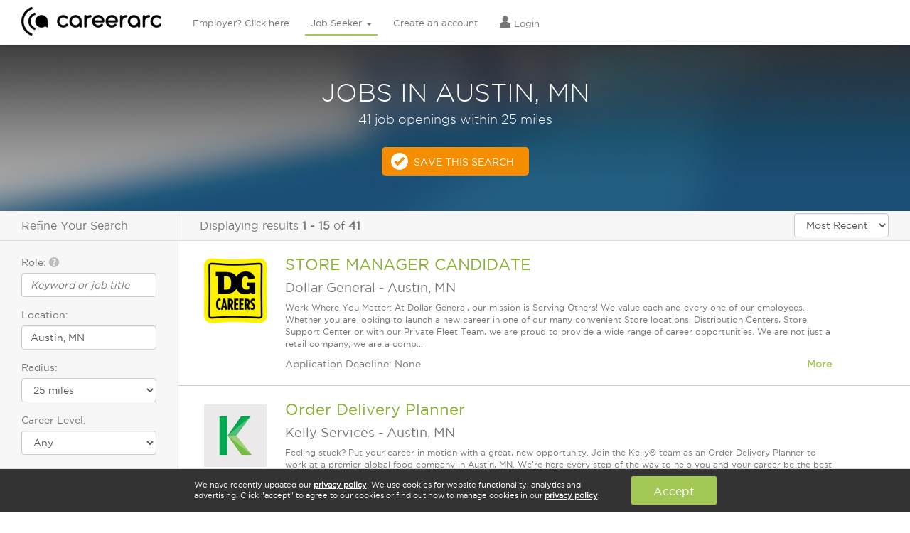

--- FILE ---
content_type: text/html; charset=utf-8
request_url: https://www.careerarc.com/job-search/jobs-in-austin-mn.html
body_size: 12768
content:
<!DOCTYPE html>
<html lang="en">
  <head>
    <meta http-equiv="X-UA-Compatible" content="IE=edge, chrome=1" />
    <meta charset="utf-8">
    <script type="text/javascript">
      (function(i,s,o,g,r,a,m){i['GoogleAnalyticsObject']=r;i[r]=i[r]||function(){
        (i[r].q=i[r].q||[]).push(arguments)},i[r].l=1*new Date();a=s.createElement(o),
        m=s.getElementsByTagName(o)[0];a.async=1;a.src=g;m.parentNode.insertBefore(a,m)
        })(window,document,'script','//www.google-analytics.com/analytics.js','ga');

        ga('create', 'UA-7722333-1', 'auto');
        ga('send', 'pageview');

      window.pushAnalytics = function(action, category, label){
          ga('send', 'event', category || window.pageCategory, action, label || window.pageLabel || '');
      };
    </script>

    <script type="text/javascript">
      var _sf_startpt=(new Date()).getTime();
      var rails_authenticity_token = 'jkmAxWvhGOy4JVHnm0uGv7mNDl3q/Z80PVcpz4Bi0oo8SKcz1YbwA/9Ek5gmvrE+6vGVBXyS6IvUWAjbc7R1nQ==';
    </script>
    <style type="text/css">
      body.page-loading{
        visibility: hidden !important;
      }
    </style>

      <link rel="canonical" href="https://www.careerarc.com/job-search/jobs-in-austin-mn.html" />

    <meta content="noodp,noydir" name="robots"/>

    <title>
      Jobs in Austin, MN  | CareerArc
    </title>

    <script src="https://static.careerarc.com/assets/application-39fa20f0225dbf5aff11baea4e125f117fa0ab5b2469c1d790cdd2e66134c52d.js"></script>
    <script src="https://static.careerarc.com/enterprise/js/lib/jquery-ui.min.js" type="text/javascript"></script>
    <script src="https://static.careerarc.com/enterprise/js/lib/bootstrap.min.js" type="text/javascript"></script>
    <script src="https://static.careerarc.com/enterprise/js/lib/moment.min.js" type="text/javascript"></script>
    <script src="https://static.careerarc.com/enterprise/js/lib/bootstrap-datepicker.min.js" type="text/javascript"></script>
    <script src="https://static.careerarc.com/enterprise/js/lib/bootstrap-datetimepicker.min.js" type="text/javascript"></script>
    <script src="https://static.careerarc.com/enterprise/js/lib/knockout-3.1.0.js" type="text/javascript"></script>
    <script src="https://static.careerarc.com/enterprise/js/lib/underscore-min.js" type="text/javascript"></script>
    <script src="https://static.careerarc.com/enterprise/js/lib/typeahead-bundle.min.js" type="text/javascript"></script>
    <script src="https://static.careerarc.com/enterprise/js/lib/bootstrap-switch.min.js" type="text/javascript"></script>
    <script src="https://static.careerarc.com/enterprise/js/lib/jquery.truncate.js" type="text/javascript"></script>
    <script src="https://static.careerarc.com/dashboard/js/bootstrap-slider.min.js" type="text/javascript"></script>
    <script src="https://static.careerarc.com/js/lib/modernizr-2.7.1.min.js" type="text/javascript"></script>
    <script src="https://static.careerarc.com/js/lib/jquery.fileinput.js" type="text/javascript"></script>
    <script src="https://static.careerarc.com/js/lib/moment-timezone.min.js" type="text/javascript"></script>
    <script src="https://static.careerarc.com/js/lib/jquery.form.js" type="text/javascript"></script>
    <script src="https://static.careerarc.com/js/lib/jquery.ui.ajax_upload.js" type="text/javascript"></script>
    <script src="https://static.careerarc.com/assets/company-connections-widget-9ba13e29825d5777bd9ca31fba92ecaf16a95a016702f416cfdfbe7abe72263c.js"></script>

    <link rel="apple-touch-icon" sizes="57x57" href="https://static.careerarc.com/images/apple-icon-57x57.png">
    <link rel="apple-touch-icon" sizes="60x60" href="https://static.careerarc.com/images/apple-icon-60x60.png">
    <link rel="apple-touch-icon" sizes="72x72" href="https://static.careerarc.com/images/apple-icon-72x72.png">
    <link rel="apple-touch-icon" sizes="76x76" href="https://static.careerarc.com/images/apple-icon-76x76.png">
    <link rel="apple-touch-icon" sizes="114x114" href="https://static.careerarc.com/images/apple-icon-114x114.png">
    <link rel="apple-touch-icon" sizes="120x120" href="https://static.careerarc.com/images/apple-icon-120x120.png">
    <link rel="apple-touch-icon" sizes="144x144" href="https://static.careerarc.com/images/apple-icon-144x144.png">
    <link rel="apple-touch-icon" sizes="152x152" href="https://static.careerarc.com/images/apple-icon-152x152.png">
    <link rel="apple-touch-icon" sizes="180x180" href="https://static.careerarc.com/images/apple-icon-180x180.png">
    <link rel="icon" type="image/png" sizes="192x192"  href="https://static.careerarc.com/images/android-icon-192x192.png">
    <link rel="icon" type="image/png" sizes="32x32" href="https://static.careerarc.com/images/favicon-32x32.png">
    <link rel="icon" type="image/png" sizes="96x96" href="https://static.careerarc.com/images/favicon-96x96.png">
    <link rel="icon" type="image/png" sizes="16x16" href="https://static.careerarc.com/images/favicon-16x16.png">
    <meta name="msapplication-TileColor" content="#ffffff">
    <meta name="msapplication-TileImage" content="https://static.careerarc.com/images/ms-icon-144x144.png">
    <meta name="theme-color" content="#ffffff">
    <meta name="apple-mobile-web-app-capable" content="yes" />
    <meta name="apple-mobile-web-app-status-bar-style" content="black" />
    <meta name="format-detection" content="telephone=no" />
    <meta name="viewport" content="width=device-width, initial-scale=1.0" />
    <meta name="author" content="">
    <meta name="csrf-param" content="authenticity_token" />
<meta name="csrf-token" content="P6d2qhn/G2ammSh3CgNV4mle/yaDdUUgnaDgZ1WIWuGNplFcp5jzieH46gi39mJjOiJkfhUaMp90r8Fzpl799g==" />


    <link rel="stylesheet" media="all" href="https://static.careerarc.com/assets/site/application-796cab0a808b5614e94d99ee785c7cfbabb75c4a0e6b56dacdb470627641dde5.css" />
    <link rel="stylesheet" media="screen" href="https://static.careerarc.com/assets/site/marketing-e8d2f84c5cec2e1e0648d79aefdb83dc25cb6eae996e109d2cb4dab9df5b9bf6.css" />
    <link rel="stylesheet" media="all" href="https://static.careerarc.com/assets/site/bootstrap-switch-5f668979f2c44e0a8e2dbbdd2862c74eda6e2df7b23f0492511052a40e1d7c09.css" />

    <link rel="stylesheet" media="all" href="https://static.careerarc.com/assets/site/seeker-86934a089700b8a7f02626378d185063f30be8b3ed924c93ce20ea89df2e1645.css" />

    <!-- HTML5 shim and Respond.js IE8 support of HTML5 elements and media queries -->
    <!--[if lt IE 9]>
      <script src="https://oss.maxcdn.com/html5shiv/3.7.2/html5shiv.min.js"></script>
      <script src="https://oss.maxcdn.com/respond/1.4.2/respond.min.js"></script>
    <![endif]-->

        <link rel="next" href="http://www.careerarc.com/job-search/jobs-in-austin,%20mn.html?page=2&amp;sort=most_recent">

    <meta name="description" content="If you&#39;re looking for jobs in Austin, MN, then start your search here. Find jobs in Austin, MN on CareerArc "/>

  <meta property="og:url" content="https://www.careerarc.com/job-search/jobs-in-austin-mn.html" />

  <meta property="og:image" content="https://careerarc-com-west.s3.us-west-1.amazonaws.com/companies/810/logos/primary_2075_thumb_med.png?X-Amz-Algorithm=AWS4-HMAC-SHA256&amp;X-Amz-Credential=AKIATEVGWO5CMJ6GKAEW%2F20260127%2Fus-west-1%2Fs3%2Faws4_request&amp;X-Amz-Date=20260127T042800Z&amp;X-Amz-Expires=3600&amp;X-Amz-SignedHeaders=host&amp;X-Amz-Signature=6e2e0a3ae384ee355d713c3572b6fde7f139d40fb25babce02bf47de0c9dc65c" />



  <meta name="keywords" content=""/>
  <style type="text/css">
    .serp-linkset{padding: 0px 30px 20px;}
    .serp-linkset h4{font-size: 16px;padding-bottom: 3px;border-bottom: solid 1px #777;}
    .serp-linkset ul{margin:0;padding: 0;}
    .serp-linkset li{
      margin:0;
      padding: 0 0 8px;
      list-style-type: none;
    }
  </style>


  </head>

  <body class="chrome_131 unknown chrome modern mac webkit visitor jobpostings index en status-200 page-loading chrome_131 unknown chrome modern mac webkit visitor jobpostings index en status-200 page-loading">
    <!-- Google Tag Manager (noscript) -->
    <noscript><iframe src="https://www.googletagmanager.com/ns.html?id=GTM-3NVH" height="0" width="0" style="display:none;visibility:hidden"></iframe></noscript>
    <!-- End Google Tag Manager (noscript) -->

    

    
  <!-- nav_seeker_seeker_production_en: cached at: 2026-01-27 04:00:38 +0000 -->
  <div class="header hidden-sm hidden-xs">
    <div class="logo">
      <a href="/" data-action="Logo">
        <img alt="CareerArc" style="height: 40px;" src="https://static.careerarc.com/images/nav.png" />
      </a>
    </div>
    <div class="top-nav navbar" style="">
      <ul class="nav navbar-nav ">
          <li class="  ">
              <a class="nav-employer" href="/">
                Employer? Click here
</a>          </li>
          <li class="active dropdown ">
              <a href="https://getsocial.careerarc.com/job-seeker" class="dropdown-toggle active nav-seeker" >
                Job Seeker <span class="caret"></span>
              </a>
              <ul class="dropdown-menu" role="menu">
                  <li>
                    <a href="/job-seeker">
                      Find A Job
</a>                  </li>
                  <li>
                    <a href="/job-directory">
                      Browse Jobs
</a>                  </li>
                  <li>
                    <a href="/job-search">
                      New Job Listings
</a>                  </li>
                  <li>
                    <a href="/job-seeker/veterans">
                      Veterans
</a>                  </li>
                  <li>
                    <a href="/job-seeker/twitter-job-channels">
                      Quick Subscribe
</a>                  </li>
              </ul>
          </li>
          <li class="  ">
              <a rel="nofollow" class="nav-signup" href="/job-seeker/signup">
                Create an account
</a>          </li>
          <li class="  ">
              <a rel="nofollow" class="nav-login" href="https://getsocial.careerarc.com/login">
                  <span class="nav-icon el-icon-torso"></span>
                Login
</a>          </li>
      </ul>
    </div>
  </div>
  <!-- end nav -->
  <nav class="navbar navbar-default navbar-fixed-top visible-sm-block visible-xs-block" role="navigation" style="z-index: 6000;">
    <div class="navbar-header">
      <button type="button" class="navbar-toggle collapsed" data-toggle="collapse" data-target="#navbar" aria-expanded="false" aria-controls="navbar">
        <span class="sr-only">Toggle navigation</span>
        <span class="icon-bar"></span>
        <span class="icon-bar"></span>
        <span class="icon-bar"></span>
      </button>
      <a href="/" class="navbar-brand" data-action="Logo">
        <img alt="CareerArc" style="max-width:150px;" src="https://static.careerarc.com/images/nav.png" />
      </a>
    </div>
    <div id="navbar" class="navbar-collapse collapse">
      <ul class="nav navbar-nav">
            <li class=" ">
              <a rel="nofollow" class="nav-login" href="https://getsocial.careerarc.com/login">
                  <span class="nav-icon el-icon-torso"></span>
                Login
</a>            </li>
            <li class=" ">
              <a class="nav-employer" href="/">
                Employer? Click here
</a>            </li>
            <li class="dropdown active ">
              <a href="https://getsocial.careerarc.com/job-seeker" class="dropdown active nav-seeker" data-toggle="dropdown">
                Job Seeker <span class="caret"></span>
              </a>
            </li>
              <li style="padding-left: 20px;">
                <a href="/job-seeker">
                  Find A Job
</a>              </li>
              <li style="padding-left: 20px;">
                <a href="/job-directory">
                  Browse Jobs
</a>              </li>
              <li style="padding-left: 20px;">
                <a href="/job-search">
                  New Job Listings
</a>              </li>
              <li style="padding-left: 20px;">
                <a href="/job-seeker/veterans">
                  Veterans
</a>              </li>
              <li style="padding-left: 20px;">
                <a href="/job-seeker/twitter-job-channels">
                  Quick Subscribe
</a>              </li>
            <li class=" ">
              <a rel="nofollow" class="nav-signup" href="/job-seeker/signup">
                Create an account
</a>            </li>
        <li>
          <a href="/demo">Schedule A Demo</a>
        </li>
      </ul>
    </div><!--/.nav-collapse -->
  </nav>


    

      <div class="impact ">
          <div class="impact-threshold" data-threshold="159">
    <div class="search-title">
        <h1>Jobs in Austin, MN</h1>
          <h4>41 job openings within 25 miles</h4>
    </div>

    <a href="/job-seeker/manage-job-preferences?location=austin%2C+mn" rel="nofollow" class="btn btn-cta checkmark ga-trackable" data-action="Save This Search">Save This Search</a>
  </div>

      </div>


        <div class="main-content-ctr">
    <div class="left-pane">
      <h3 class="refine-search-hdr">Refine Your Search</h3>

      <form class="search-form" action="/job-search" accept-charset="UTF-8" method="get">

        <div class="form-group">
          <label for="what">Role: <span class="glyphicon el-icon-question-sign bs-tip-info" style="color: #BBB;" title="If you're a veteran, enter your military occupational code (MOS, AFSC, or NEC) here"></span></label>
          <input type="text" name="what" id="what" placeholder="Keyword or job title" class="form-control autocomplete" data-source="roles" autocomplete="off" />
        </div>
        <div class="form-group">
          <label for="where">Location:</label>
          <input type="text" name="where" id="where" value="Austin, MN" class="form-control autocomplete" data-source="locations" placeholder="City, state or zip" autocomplete="off" />
        </div>
        <div class="form-group radius-wrap" style="display:none;">
          <label for="radius">Radius:</label>
          <select name="radius" id="radius" class="form-control"><option value="10">10 miles</option>
<option selected="selected" value="25">25 miles</option>
<option value="50">50 miles</option>
<option value="100">100 miles</option></select>
        </div>
        <div class="form-group">
          <label for="careerlevel">Career Level:</label>
          <select name="careerlevel" id="careerlevel" class="form-control"><option value="">Any</option><option value="Internship">Internship</option>
<option value="Hourly">Hourly</option>
<option value="Entry Level">Entry Level</option>
<option value="Associate">Associate</option>
<option value="Mid-Senior Level">Mid-Senior Level</option>
<option value="Director">Director</option>
<option value="Executive">Executive</option></select>
        </div>
        <div class="expand-collapse">
          <div class="expand-collapse-content">
            <div class="form-group">
              <label for="company_name">Company Name:</label>
              <input type="text" name="company_name" id="company_name" class="form-control company-lookup" placeholder="i.e. Starbucks, JP Morgan" />
            </div>
            <div class="form-group">
              <label for="industry">Industry:</label>
              <select name="industry" id="industry" class="form-control"><option value="">Any</option><option value="Advertising, Media">Advertising, Media</option>
<option value="Agriculture, Forestry, Fishing, Hunting">Agriculture, Forestry, Fishing, Hunting</option>
<option value="Automotive, Motor Vehicle, Dealers">Automotive, Motor Vehicle, Dealers</option>
<option value="Banking, Insurance, Financial Services">Banking, Insurance, Financial Services</option>
<option value="Business Services, Consulting">Business Services, Consulting</option>
<option value="Construction, Housing, Real Estate">Construction, Housing, Real Estate</option>
<option value="Energy, Utilities, Environmental">Energy, Utilities, Environmental</option>
<option value="Food &amp; Beverage">Food & Beverage</option>
<option value="Government, Nonprofit, Education">Government, Nonprofit, Education</option>
<option value="Healthcare, Pharmaceutical, Biotech">Healthcare, Pharmaceutical, Biotech</option>
<option value="Hospitality, Travel, Leisure">Hospitality, Travel, Leisure</option>
<option value="Manufacturing, Engineering, Aerospace">Manufacturing, Engineering, Aerospace</option>
<option value="Recruitment Agency, Staffing, Job Board">Recruitment Agency, Staffing, Job Board</option>
<option value="Retail, Wholesale, Apparel">Retail, Wholesale, Apparel</option>
<option value="Technology, Software, IT, Electronics">Technology, Software, IT, Electronics</option>
<option value="Telecommunications, Broadcasting">Telecommunications, Broadcasting</option>
<option value="Transportation, Logistics, Trucking">Transportation, Logistics, Trucking</option></select>
            </div>
          </div>
          <a href="javascript:;" class="expand-collapse-trigger">
            <span class="more-text">Show more</span>
            <span class="less-text">Show less</span>
          </a>
        </div>
        <input type="hidden" name="sort" id="sort" value="most_recent" />
        <div class="form-actions left">
          <input type="submit" name="commit" value="Search" class="btn btn-primary" data-disable-with="Search" />
        </div>
</form>


    </div>
    <div class="main-pane">
      <div class="search-header">
        <div class="results-display">
          Displaying results <b>1&nbsp;-&nbsp;15</b> of <b>41</b>
        </div>
        <div class="sort-by">
          <select name="sort_by" id="sort_by" class="form-control" include_distance="false"><option value="relevance">Relevance</option>
<option selected="selected" value="most_recent">Most Recent</option></select>
        </div>
      </div>


      <div class="search-results-wrap">
        <div class="search-results">
            
<div class="job-posting-item " data-href="https://www.careerarc.com/job-listing/dollar-general-jobs-store-manager-candidate-52367286" style="position:relative;">
  <div class="logo">
    <a target="_self" rel="nofollow" href="https://www.careerarc.com/job-listing/dollar-general-jobs-store-manager-candidate-52367286">
        <img alt="Dollar General" src="https://careerarc-com-west.s3.us-west-1.amazonaws.com/companies/810/logos/primary_2075_thumb_med.png?X-Amz-Algorithm=AWS4-HMAC-SHA256&amp;X-Amz-Credential=AKIATEVGWO5CMJ6GKAEW%2F20260127%2Fus-west-1%2Fs3%2Faws4_request&amp;X-Amz-Date=20260127T042800Z&amp;X-Amz-Expires=3600&amp;X-Amz-SignedHeaders=host&amp;X-Amz-Signature=6e2e0a3ae384ee355d713c3572b6fde7f139d40fb25babce02bf47de0c9dc65c" />
</a>  </div>


  <h2>
    <a target="_self" href="https://www.careerarc.com/job-listing/dollar-general-jobs-store-manager-candidate-52367286">STORE MANAGER CANDIDATE</a>

  </h2>

  <h4>
      <span class="company">Dollar General</span>
      <span class="sep"> - </span>
    <span class="location">Austin, MN</span>
  </h4>

  <p class="description">
    Work Where You Matter: At Dollar General, our mission is Serving Others! We value each and every one of our employees. Whether you are looking to launch a new career in one of our many convenient Store locations, Distribution Centers, Store Support Center or with our Private Fleet Team, we are proud to provide a wide range of career opportunities. We are not just a retail company; we are a comp...
  </p>

  <div class="body-text expand-collapse">
      Application Deadline: None

    <a class="expand-collapse-trigger pull-right" href="javascript:;">
      <strong>
        <span class="more-text">More</span>
        <span class="less-text">Less</span>
      </strong>
    </a>

    <div class="expand-collapse-content">
      <ul class="list-unstyled serp-links">
          <li><a href="/job-search/dollar-general-corporation-jobs.html">Careers at Dollar General</a></li>
          <li><a href="/job-search/jobs-in-austin-mn.html">Jobs in Austin, MN</a></li>

          <li><a href="/job-search/dollar-general-corporation-jobs-in-austin-mn.html">Dollar General Jobs in Austin, MN</a></li>
      </ul>
    </div>
  </div>
</div>

<div class="job-posting-item " data-href="https://www.careerarc.com/job-listing/kelly-services-jobs-order-delivery-planner-52350571" style="position:relative;">
  <div class="logo">
    <a target="_self" rel="nofollow" href="https://www.careerarc.com/job-listing/kelly-services-jobs-order-delivery-planner-52350571">
        <img alt="Kelly Services" src="https://careerarc-com-west.s3.us-west-1.amazonaws.com/companies/78/logos/primary_70_thumb_med.jpg?X-Amz-Algorithm=AWS4-HMAC-SHA256&amp;X-Amz-Credential=AKIATEVGWO5CMJ6GKAEW%2F20260127%2Fus-west-1%2Fs3%2Faws4_request&amp;X-Amz-Date=20260127T042800Z&amp;X-Amz-Expires=3600&amp;X-Amz-SignedHeaders=host&amp;X-Amz-Signature=bfcd758cbde46f5f30252236e58972d2e5f7a16526c468e118a8382b2cc01aac" />
</a>  </div>


  <h2>
    <a target="_self" href="https://www.careerarc.com/job-listing/kelly-services-jobs-order-delivery-planner-52350571">Order Delivery Planner</a>

  </h2>

  <h4>
      <span class="company">Kelly Services</span>
      <span class="sep"> - </span>
    <span class="location">Austin, MN</span>
  </h4>

  <p class="description">
    Feeling stuck? Put your career in motion with a great, new opportunity. Join the Kelly® team as an Order Delivery Planner to work at a premier global food company in Austin, MN. We're here every step of the way to help you and your career be the best it can be. Bring your energy and expertise. We'll help you get where you want to be. Why you sho...
  </p>

  <div class="body-text expand-collapse">
      Application Deadline: None

    <a class="expand-collapse-trigger pull-right" href="javascript:;">
      <strong>
        <span class="more-text">More</span>
        <span class="less-text">Less</span>
      </strong>
    </a>

    <div class="expand-collapse-content">
      <ul class="list-unstyled serp-links">
          <li><a href="/job-search/kelly-services-jobs.html">Careers at Kelly Services</a></li>
          <li><a href="/job-search/jobs-in-austin-mn.html">Jobs in Austin, MN</a></li>

          <li><a href="/job-search/kelly-services-jobs-in-austin-mn.html">Kelly Services Jobs in Austin, MN</a></li>
      </ul>
    </div>
  </div>
</div>

<div class="job-posting-item " data-href="https://www.careerarc.com/job-listing/dollar-general-jobs-store-manager-52328106" style="position:relative;">
  <div class="logo">
    <a target="_self" rel="nofollow" href="https://www.careerarc.com/job-listing/dollar-general-jobs-store-manager-52328106">
        <img alt="Dollar General" src="https://careerarc-com-west.s3.us-west-1.amazonaws.com/companies/810/logos/primary_2075_thumb_med.png?X-Amz-Algorithm=AWS4-HMAC-SHA256&amp;X-Amz-Credential=AKIATEVGWO5CMJ6GKAEW%2F20260127%2Fus-west-1%2Fs3%2Faws4_request&amp;X-Amz-Date=20260127T042800Z&amp;X-Amz-Expires=3600&amp;X-Amz-SignedHeaders=host&amp;X-Amz-Signature=6e2e0a3ae384ee355d713c3572b6fde7f139d40fb25babce02bf47de0c9dc65c" />
</a>  </div>


  <h2>
    <a target="_self" href="https://www.careerarc.com/job-listing/dollar-general-jobs-store-manager-52328106">STORE MANAGER</a>

  </h2>

  <h4>
      <span class="company">Dollar General</span>
      <span class="sep"> - </span>
    <span class="location">Le Roy, MN</span>
  </h4>

  <p class="description">
    Work Where You Matter: At Dollar General, our mission is Serving Others! We value each and every one of our employees. Whether you are looking to launch a new career in one of our many convenient Store locations, Distribution Centers, Store Support Center or with our Private Fleet Team, we are proud to provide a wide range of career opportunities. We are not just a retail company; we are a comp...
  </p>

  <div class="body-text expand-collapse">
      Application Deadline: None

    <a class="expand-collapse-trigger pull-right" href="javascript:;">
      <strong>
        <span class="more-text">More</span>
        <span class="less-text">Less</span>
      </strong>
    </a>

    <div class="expand-collapse-content">
      <ul class="list-unstyled serp-links">
          <li><a href="/job-search/dollar-general-corporation-jobs.html">Careers at Dollar General</a></li>
          <li><a href="/job-search/jobs-in-le-roy-mn.html">Jobs in Le Roy, MN</a></li>

          <li><a href="/job-search/dollar-general-corporation-jobs-in-le-roy-mn.html">Dollar General Jobs in Le Roy, MN</a></li>
      </ul>
    </div>
  </div>
</div>

<div class="job-posting-item " data-href="https://www.careerarc.com/job-listing/kelly-services-jobs-freight-clerk-52321536" style="position:relative;">
  <div class="logo">
    <a target="_self" rel="nofollow" href="https://www.careerarc.com/job-listing/kelly-services-jobs-freight-clerk-52321536">
        <img alt="Kelly Services" src="https://careerarc-com-west.s3.us-west-1.amazonaws.com/companies/78/logos/primary_70_thumb_med.jpg?X-Amz-Algorithm=AWS4-HMAC-SHA256&amp;X-Amz-Credential=AKIATEVGWO5CMJ6GKAEW%2F20260127%2Fus-west-1%2Fs3%2Faws4_request&amp;X-Amz-Date=20260127T042800Z&amp;X-Amz-Expires=3600&amp;X-Amz-SignedHeaders=host&amp;X-Amz-Signature=bfcd758cbde46f5f30252236e58972d2e5f7a16526c468e118a8382b2cc01aac" />
</a>  </div>


  <h2>
    <a target="_self" href="https://www.careerarc.com/job-listing/kelly-services-jobs-freight-clerk-52321536">Freight Clerk</a>

  </h2>

  <h4>
      <span class="company">Kelly Services</span>
      <span class="sep"> - </span>
    <span class="location">Austin, MN</span>
  </h4>

  <p class="description">
    Are you detail-oriented, organized, and looking for a role in logistics? We're seeking a motivated Freight Clerk to join our team in Austin, MN. This is a fantastic opportunity to contribute to a fast-paced environment and gain valuable experience. The Details: 6 months with a possible extension Payrate: $19.00 per hour
  </p>

  <div class="body-text expand-collapse">
      Application Deadline: None

    <a class="expand-collapse-trigger pull-right" href="javascript:;">
      <strong>
        <span class="more-text">More</span>
        <span class="less-text">Less</span>
      </strong>
    </a>

    <div class="expand-collapse-content">
      <ul class="list-unstyled serp-links">
          <li><a href="/job-search/kelly-services-jobs.html">Careers at Kelly Services</a></li>
          <li><a href="/job-search/jobs-in-austin-mn.html">Jobs in Austin, MN</a></li>

          <li><a href="/job-search/kelly-services-jobs-in-austin-mn.html">Kelly Services Jobs in Austin, MN</a></li>
      </ul>
    </div>
  </div>
</div>

<div class="job-posting-item " data-href="https://www.careerarc.com/job-listing/kelly-services-jobs-deduction-resolution-specialist-52274072" style="position:relative;">
  <div class="logo">
    <a target="_self" rel="nofollow" href="https://www.careerarc.com/job-listing/kelly-services-jobs-deduction-resolution-specialist-52274072">
        <img alt="Kelly Services" src="https://careerarc-com-west.s3.us-west-1.amazonaws.com/companies/78/logos/primary_70_thumb_med.jpg?X-Amz-Algorithm=AWS4-HMAC-SHA256&amp;X-Amz-Credential=AKIATEVGWO5CMJ6GKAEW%2F20260127%2Fus-west-1%2Fs3%2Faws4_request&amp;X-Amz-Date=20260127T042800Z&amp;X-Amz-Expires=3600&amp;X-Amz-SignedHeaders=host&amp;X-Amz-Signature=bfcd758cbde46f5f30252236e58972d2e5f7a16526c468e118a8382b2cc01aac" />
</a>  </div>


  <h2>
    <a target="_self" href="https://www.careerarc.com/job-listing/kelly-services-jobs-deduction-resolution-specialist-52274072">Deduction Resolution Specialist</a>

  </h2>

  <h4>
      <span class="company">Kelly Services</span>
      <span class="sep"> - </span>
    <span class="location">Austin, MN</span>
  </h4>

  <p class="description">
    Think the best job opportunities are far away? Think again. Great opportunities are right here in your backyard. Kelly® is looking for a Deduction Resolution Specialist to work at a premier global food company in Austin, MN. Let us help you grow at work and discover the next step in your career, all while being a vital part of your community. Why you shou...
  </p>

  <div class="body-text expand-collapse">
      Application Deadline: None

    <a class="expand-collapse-trigger pull-right" href="javascript:;">
      <strong>
        <span class="more-text">More</span>
        <span class="less-text">Less</span>
      </strong>
    </a>

    <div class="expand-collapse-content">
      <ul class="list-unstyled serp-links">
          <li><a href="/job-search/kelly-services-jobs.html">Careers at Kelly Services</a></li>
          <li><a href="/job-search/jobs-in-austin-mn.html">Jobs in Austin, MN</a></li>

          <li><a href="/job-search/kelly-services-jobs-in-austin-mn.html">Kelly Services Jobs in Austin, MN</a></li>
      </ul>
    </div>
  </div>
</div>

<div class="job-posting-item " data-href="https://www.careerarc.com/job-listing/kelly-services-jobs-late-truck-coordinator-52273368" style="position:relative;">
  <div class="logo">
    <a target="_self" rel="nofollow" href="https://www.careerarc.com/job-listing/kelly-services-jobs-late-truck-coordinator-52273368">
        <img alt="Kelly Services" src="https://careerarc-com-west.s3.us-west-1.amazonaws.com/companies/78/logos/primary_70_thumb_med.jpg?X-Amz-Algorithm=AWS4-HMAC-SHA256&amp;X-Amz-Credential=AKIATEVGWO5CMJ6GKAEW%2F20260127%2Fus-west-1%2Fs3%2Faws4_request&amp;X-Amz-Date=20260127T042800Z&amp;X-Amz-Expires=3600&amp;X-Amz-SignedHeaders=host&amp;X-Amz-Signature=bfcd758cbde46f5f30252236e58972d2e5f7a16526c468e118a8382b2cc01aac" />
</a>  </div>


  <h2>
    <a target="_self" href="https://www.careerarc.com/job-listing/kelly-services-jobs-late-truck-coordinator-52273368">Late Truck Coordinator</a>

  </h2>

  <h4>
      <span class="company">Kelly Services</span>
      <span class="sep"> - </span>
    <span class="location">Austin, MN</span>
  </h4>

  <p class="description">
    At Kelly®, we're passionate about helping you find a job that works for you. How about this one? We're seeking a Late Truck Coordinator to work at a global food company in Austin, MN. With us, it's all about finding the job that's just right. Why you should apply to be a Late Truck Coordinator: • Pay: $19.00/hr • Work Schedule: ...
  </p>

  <div class="body-text expand-collapse">
      Application Deadline: None

    <a class="expand-collapse-trigger pull-right" href="javascript:;">
      <strong>
        <span class="more-text">More</span>
        <span class="less-text">Less</span>
      </strong>
    </a>

    <div class="expand-collapse-content">
      <ul class="list-unstyled serp-links">
          <li><a href="/job-search/kelly-services-jobs.html">Careers at Kelly Services</a></li>
          <li><a href="/job-search/jobs-in-austin-mn.html">Jobs in Austin, MN</a></li>

          <li><a href="/job-search/kelly-services-jobs-in-austin-mn.html">Kelly Services Jobs in Austin, MN</a></li>
      </ul>
    </div>
  </div>
</div>

<div class="job-posting-item " data-href="https://www.careerarc.com/job-listing/kelly-services-jobs-hayfield-community-schools-substitute-teacher-para-52238405" style="position:relative;">
  <div class="logo">
    <a target="_self" rel="nofollow" href="https://www.careerarc.com/job-listing/kelly-services-jobs-hayfield-community-schools-substitute-teacher-para-52238405">
        <img alt="Kelly Services" src="https://careerarc-com-west.s3.us-west-1.amazonaws.com/companies/78/logos/primary_70_thumb_med.jpg?X-Amz-Algorithm=AWS4-HMAC-SHA256&amp;X-Amz-Credential=AKIATEVGWO5CMJ6GKAEW%2F20260127%2Fus-west-1%2Fs3%2Faws4_request&amp;X-Amz-Date=20260127T042800Z&amp;X-Amz-Expires=3600&amp;X-Amz-SignedHeaders=host&amp;X-Amz-Signature=bfcd758cbde46f5f30252236e58972d2e5f7a16526c468e118a8382b2cc01aac" />
</a>  </div>


  <h2>
    <a target="_self" href="https://www.careerarc.com/job-listing/kelly-services-jobs-hayfield-community-schools-substitute-teacher-para-52238405">Hayfield Community Schools Substitute Teacher/Para</a>

  </h2>

  <h4>
      <span class="company">Kelly Services</span>
      <span class="sep"> - </span>
    <span class="location">Hayfield, MN</span>
  </h4>

  <p class="description">
    Substitute Teacher / Paraeducator We are hiring substitutes in Hayfield Community Schools. No previous experience is required! Remember that educator who made a difference in your life? Now it's your turn! Substituting is an excellent opportunity to be a mentor and help students become the best versions of t...
  </p>

  <div class="body-text expand-collapse">
      Application Deadline: None

    <a class="expand-collapse-trigger pull-right" href="javascript:;">
      <strong>
        <span class="more-text">More</span>
        <span class="less-text">Less</span>
      </strong>
    </a>

    <div class="expand-collapse-content">
      <ul class="list-unstyled serp-links">
          <li><a href="/job-search/kelly-services-jobs.html">Careers at Kelly Services</a></li>
          <li><a href="/job-search/jobs-in-hayfield-mn.html">Jobs in Hayfield, MN</a></li>

          <li><a href="/job-search/kelly-services-jobs-in-hayfield-mn.html">Kelly Services Jobs in Hayfield, MN</a></li>
      </ul>
    </div>
  </div>
</div>

<div class="job-posting-item " data-href="https://www.careerarc.com/job-listing/kelly-services-jobs-southland-school-district-substitute-teacher-para-52237499" style="position:relative;">
  <div class="logo">
    <a target="_self" rel="nofollow" href="https://www.careerarc.com/job-listing/kelly-services-jobs-southland-school-district-substitute-teacher-para-52237499">
        <img alt="Kelly Services" src="https://careerarc-com-west.s3.us-west-1.amazonaws.com/companies/78/logos/primary_70_thumb_med.jpg?X-Amz-Algorithm=AWS4-HMAC-SHA256&amp;X-Amz-Credential=AKIATEVGWO5CMJ6GKAEW%2F20260127%2Fus-west-1%2Fs3%2Faws4_request&amp;X-Amz-Date=20260127T042800Z&amp;X-Amz-Expires=3600&amp;X-Amz-SignedHeaders=host&amp;X-Amz-Signature=bfcd758cbde46f5f30252236e58972d2e5f7a16526c468e118a8382b2cc01aac" />
</a>  </div>


  <h2>
    <a target="_self" href="https://www.careerarc.com/job-listing/kelly-services-jobs-southland-school-district-substitute-teacher-para-52237499">Southland School District Substitute Teacher/Para</a>

  </h2>

  <h4>
      <span class="company">Kelly Services</span>
      <span class="sep"> - </span>
    <span class="location">Adams, MN</span>
  </h4>

  <p class="description">
    Substitute Teacher / Paraeducator We are hiring substitutes in Southland School District. No previous experience is required! Remember that educator who made a difference in your life? Now it's your turn! Substituting is an excellent opportunity to be a mentor and help students become the best versions ...
  </p>

  <div class="body-text expand-collapse">
      Application Deadline: None

    <a class="expand-collapse-trigger pull-right" href="javascript:;">
      <strong>
        <span class="more-text">More</span>
        <span class="less-text">Less</span>
      </strong>
    </a>

    <div class="expand-collapse-content">
      <ul class="list-unstyled serp-links">
          <li><a href="/job-search/kelly-services-jobs.html">Careers at Kelly Services</a></li>
          <li><a href="/job-search/jobs-in-adams-mn.html">Jobs in Adams, MN</a></li>

          <li><a href="/job-search/kelly-services-jobs-in-adams-mn.html">Kelly Services Jobs in Adams, MN</a></li>
      </ul>
    </div>
  </div>
</div>

<div class="job-posting-item " data-href="https://www.careerarc.com/job-listing/dollar-general-jobs-store-perishable-manager-dgpp-51170982" style="position:relative;">
  <div class="logo">
    <a target="_self" rel="nofollow" href="https://www.careerarc.com/job-listing/dollar-general-jobs-store-perishable-manager-dgpp-51170982">
        <img alt="Dollar General" src="https://careerarc-com-west.s3.us-west-1.amazonaws.com/companies/810/logos/primary_2075_thumb_med.png?X-Amz-Algorithm=AWS4-HMAC-SHA256&amp;X-Amz-Credential=AKIATEVGWO5CMJ6GKAEW%2F20260127%2Fus-west-1%2Fs3%2Faws4_request&amp;X-Amz-Date=20260127T042800Z&amp;X-Amz-Expires=3600&amp;X-Amz-SignedHeaders=host&amp;X-Amz-Signature=6e2e0a3ae384ee355d713c3572b6fde7f139d40fb25babce02bf47de0c9dc65c" />
</a>  </div>


  <h2>
    <a target="_self" href="https://www.careerarc.com/job-listing/dollar-general-jobs-store-perishable-manager-dgpp-51170982">STORE PERISHABLE MANAGER - DGPP</a>

  </h2>

  <h4>
      <span class="company">Dollar General</span>
      <span class="sep"> - </span>
    <span class="location">Grand Meadow, MN</span>
  </h4>

  <p class="description">
    Company Overview: Dollar General Corporation has been delivering value to shoppers for more than 80 years. Dollar General helps shoppers Save time. Save money. Every day.® by offering products that are frequently used and replenished, such as food, snacks, health and beauty aids, cleaning supplies, basic apparel, housewares and seasonal items at everyday low prices in convenient neighborhood...
  </p>

  <div class="body-text expand-collapse">
      Application Deadline: None

    <a class="expand-collapse-trigger pull-right" href="javascript:;">
      <strong>
        <span class="more-text">More</span>
        <span class="less-text">Less</span>
      </strong>
    </a>

    <div class="expand-collapse-content">
      <ul class="list-unstyled serp-links">
          <li><a href="/job-search/dollar-general-corporation-jobs.html">Careers at Dollar General</a></li>
          <li><a href="/job-search/jobs-in-grand-meadow-mn.html">Jobs in Grand Meadow, MN</a></li>

          <li><a href="/job-search/dollar-general-corporation-jobs-in-grand-meadow-mn.html">Dollar General Jobs in Grand Meadow, MN</a></li>
      </ul>
    </div>
  </div>
</div>

<div class="job-posting-item " data-href="https://www.careerarc.com/job-listing/dollar-general-jobs-asst-store-manager-dgpp-51170972" style="position:relative;">
  <div class="logo">
    <a target="_self" rel="nofollow" href="https://www.careerarc.com/job-listing/dollar-general-jobs-asst-store-manager-dgpp-51170972">
        <img alt="Dollar General" src="https://careerarc-com-west.s3.us-west-1.amazonaws.com/companies/810/logos/primary_2075_thumb_med.png?X-Amz-Algorithm=AWS4-HMAC-SHA256&amp;X-Amz-Credential=AKIATEVGWO5CMJ6GKAEW%2F20260127%2Fus-west-1%2Fs3%2Faws4_request&amp;X-Amz-Date=20260127T042800Z&amp;X-Amz-Expires=3600&amp;X-Amz-SignedHeaders=host&amp;X-Amz-Signature=6e2e0a3ae384ee355d713c3572b6fde7f139d40fb25babce02bf47de0c9dc65c" />
</a>  </div>


  <h2>
    <a target="_self" href="https://www.careerarc.com/job-listing/dollar-general-jobs-asst-store-manager-dgpp-51170972">ASST STORE MANAGER - DGPP</a>

  </h2>

  <h4>
      <span class="company">Dollar General</span>
      <span class="sep"> - </span>
    <span class="location">Grand Meadow, MN</span>
  </h4>

  <p class="description">
    Company Overview: Dollar General Corporation has been delivering value to shoppers for more than 80 years. Dollar General helps shoppers Save time. Save money. Every day.® by offering products that are frequently used and replenished, such as food, snacks, health and beauty aids, cleaning supplies, basic apparel, housewares and seasonal items at everyday low prices in convenient neighborhood...
  </p>

  <div class="body-text expand-collapse">
      Application Deadline: None

    <a class="expand-collapse-trigger pull-right" href="javascript:;">
      <strong>
        <span class="more-text">More</span>
        <span class="less-text">Less</span>
      </strong>
    </a>

    <div class="expand-collapse-content">
      <ul class="list-unstyled serp-links">
          <li><a href="/job-search/dollar-general-corporation-jobs.html">Careers at Dollar General</a></li>
          <li><a href="/job-search/jobs-in-grand-meadow-mn.html">Jobs in Grand Meadow, MN</a></li>

          <li><a href="/job-search/dollar-general-corporation-jobs-in-grand-meadow-mn.html">Dollar General Jobs in Grand Meadow, MN</a></li>
      </ul>
    </div>
  </div>
</div>

<div class="job-posting-item " data-href="https://www.careerarc.com/job-listing/dollar-general-jobs-sales-associate-lead-ft-51170964" style="position:relative;">
  <div class="logo">
    <a target="_self" rel="nofollow" href="https://www.careerarc.com/job-listing/dollar-general-jobs-sales-associate-lead-ft-51170964">
        <img alt="Dollar General" src="https://careerarc-com-west.s3.us-west-1.amazonaws.com/companies/810/logos/primary_2075_thumb_med.png?X-Amz-Algorithm=AWS4-HMAC-SHA256&amp;X-Amz-Credential=AKIATEVGWO5CMJ6GKAEW%2F20260127%2Fus-west-1%2Fs3%2Faws4_request&amp;X-Amz-Date=20260127T042800Z&amp;X-Amz-Expires=3600&amp;X-Amz-SignedHeaders=host&amp;X-Amz-Signature=6e2e0a3ae384ee355d713c3572b6fde7f139d40fb25babce02bf47de0c9dc65c" />
</a>  </div>


  <h2>
    <a target="_self" href="https://www.careerarc.com/job-listing/dollar-general-jobs-sales-associate-lead-ft-51170964">SALES ASSOCIATE LEAD-FT</a>

  </h2>

  <h4>
      <span class="company">Dollar General</span>
      <span class="sep"> - </span>
    <span class="location">Grand Meadow, MN</span>
  </h4>

  <p class="description">
    Company Overview: Dollar General Corporation has been delivering value to shoppers for more than 80 years. Dollar General helps shoppers Save time. Save money. Every day.® by offering products that are frequently used and replenished, such as food, snacks, health and beauty aids, cleaning supplies, basic apparel, housewares and seasonal items at everyday low prices in convenient neighborhood...
  </p>

  <div class="body-text expand-collapse">
      Application Deadline: None

    <a class="expand-collapse-trigger pull-right" href="javascript:;">
      <strong>
        <span class="more-text">More</span>
        <span class="less-text">Less</span>
      </strong>
    </a>

    <div class="expand-collapse-content">
      <ul class="list-unstyled serp-links">
          <li><a href="/job-search/dollar-general-corporation-jobs.html">Careers at Dollar General</a></li>
          <li><a href="/job-search/jobs-in-grand-meadow-mn.html">Jobs in Grand Meadow, MN</a></li>

          <li><a href="/job-search/dollar-general-corporation-jobs-in-grand-meadow-mn.html">Dollar General Jobs in Grand Meadow, MN</a></li>
      </ul>
    </div>
  </div>
</div>

<div class="job-posting-item " data-href="https://www.careerarc.com/job-listing/dollar-general-jobs-sales-associate-51170959" style="position:relative;">
  <div class="logo">
    <a target="_self" rel="nofollow" href="https://www.careerarc.com/job-listing/dollar-general-jobs-sales-associate-51170959">
        <img alt="Dollar General" src="https://careerarc-com-west.s3.us-west-1.amazonaws.com/companies/810/logos/primary_2075_thumb_med.png?X-Amz-Algorithm=AWS4-HMAC-SHA256&amp;X-Amz-Credential=AKIATEVGWO5CMJ6GKAEW%2F20260127%2Fus-west-1%2Fs3%2Faws4_request&amp;X-Amz-Date=20260127T042800Z&amp;X-Amz-Expires=3600&amp;X-Amz-SignedHeaders=host&amp;X-Amz-Signature=6e2e0a3ae384ee355d713c3572b6fde7f139d40fb25babce02bf47de0c9dc65c" />
</a>  </div>


  <h2>
    <a target="_self" href="https://www.careerarc.com/job-listing/dollar-general-jobs-sales-associate-51170959">SALES ASSOCIATE</a>

  </h2>

  <h4>
      <span class="company">Dollar General</span>
      <span class="sep"> - </span>
    <span class="location">Grand Meadow, MN</span>
  </h4>

  <p class="description">
    Company Overview: Dollar General Corporation has been delivering value to shoppers for more than 80 years. Dollar General helps shoppers Save time. Save money. Every day.® by offering products that are frequently used and replenished, such as food, snacks, health and beauty aids, cleaning supplies, basic apparel, housewares and seasonal items at everyday low prices in convenient neighborhood...
  </p>

  <div class="body-text expand-collapse">
      Application Deadline: None

    <a class="expand-collapse-trigger pull-right" href="javascript:;">
      <strong>
        <span class="more-text">More</span>
        <span class="less-text">Less</span>
      </strong>
    </a>

    <div class="expand-collapse-content">
      <ul class="list-unstyled serp-links">
          <li><a href="/job-search/dollar-general-corporation-jobs.html">Careers at Dollar General</a></li>
          <li><a href="/job-search/jobs-in-grand-meadow-mn.html">Jobs in Grand Meadow, MN</a></li>

          <li><a href="/job-search/dollar-general-corporation-jobs-in-grand-meadow-mn.html">Dollar General Jobs in Grand Meadow, MN</a></li>
      </ul>
    </div>
  </div>
</div>

<div class="job-posting-item " data-href="https://www.careerarc.com/job-listing/dollar-general-jobs-sales-associate-lead-pt-51170936" style="position:relative;">
  <div class="logo">
    <a target="_self" rel="nofollow" href="https://www.careerarc.com/job-listing/dollar-general-jobs-sales-associate-lead-pt-51170936">
        <img alt="Dollar General" src="https://careerarc-com-west.s3.us-west-1.amazonaws.com/companies/810/logos/primary_2075_thumb_med.png?X-Amz-Algorithm=AWS4-HMAC-SHA256&amp;X-Amz-Credential=AKIATEVGWO5CMJ6GKAEW%2F20260127%2Fus-west-1%2Fs3%2Faws4_request&amp;X-Amz-Date=20260127T042800Z&amp;X-Amz-Expires=3600&amp;X-Amz-SignedHeaders=host&amp;X-Amz-Signature=6e2e0a3ae384ee355d713c3572b6fde7f139d40fb25babce02bf47de0c9dc65c" />
</a>  </div>


  <h2>
    <a target="_self" href="https://www.careerarc.com/job-listing/dollar-general-jobs-sales-associate-lead-pt-51170936">SALES ASSOCIATE LEAD-PT</a>

  </h2>

  <h4>
      <span class="company">Dollar General</span>
      <span class="sep"> - </span>
    <span class="location">Grand Meadow, MN</span>
  </h4>

  <p class="description">
    Company Overview: Dollar General Corporation has been delivering value to shoppers for more than 80 years. Dollar General helps shoppers Save time. Save money. Every day.® by offering products that are frequently used and replenished, such as food, snacks, health and beauty aids, cleaning supplies, basic apparel, housewares and seasonal items at everyday low prices in convenient neighborhood...
  </p>

  <div class="body-text expand-collapse">
      Application Deadline: None

    <a class="expand-collapse-trigger pull-right" href="javascript:;">
      <strong>
        <span class="more-text">More</span>
        <span class="less-text">Less</span>
      </strong>
    </a>

    <div class="expand-collapse-content">
      <ul class="list-unstyled serp-links">
          <li><a href="/job-search/dollar-general-corporation-jobs.html">Careers at Dollar General</a></li>
          <li><a href="/job-search/jobs-in-grand-meadow-mn.html">Jobs in Grand Meadow, MN</a></li>

          <li><a href="/job-search/dollar-general-corporation-jobs-in-grand-meadow-mn.html">Dollar General Jobs in Grand Meadow, MN</a></li>
      </ul>
    </div>
  </div>
</div>

<div class="job-posting-item " data-href="https://www.careerarc.com/job-listing/dollar-general-jobs-sales-associate-43999402" style="position:relative;">
  <div class="logo">
    <a target="_self" rel="nofollow" href="https://www.careerarc.com/job-listing/dollar-general-jobs-sales-associate-43999402">
        <img alt="Dollar General" src="https://careerarc-com-west.s3.us-west-1.amazonaws.com/companies/810/logos/primary_2075_thumb_med.png?X-Amz-Algorithm=AWS4-HMAC-SHA256&amp;X-Amz-Credential=AKIATEVGWO5CMJ6GKAEW%2F20260127%2Fus-west-1%2Fs3%2Faws4_request&amp;X-Amz-Date=20260127T042800Z&amp;X-Amz-Expires=3600&amp;X-Amz-SignedHeaders=host&amp;X-Amz-Signature=6e2e0a3ae384ee355d713c3572b6fde7f139d40fb25babce02bf47de0c9dc65c" />
</a>  </div>


  <h2>
    <a target="_self" href="https://www.careerarc.com/job-listing/dollar-general-jobs-sales-associate-43999402">SALES ASSOCIATE</a>

  </h2>

  <h4>
      <span class="company">Dollar General</span>
      <span class="sep"> - </span>
    <span class="location">Le Roy, MN</span>
  </h4>

  <p class="description">
    Work Where You Matter: At Dollar General, our mission is Serving Others! We value each and every one of our employees. Whether you are looking to launch a new career in one of our many convenient Store locations, Distribution Centers, Store Support Center or with our Private Fleet Team, we are proud to provide a wide range of career opportunities. We are not just a retail company; we are ...
  </p>

  <div class="body-text expand-collapse">
      Application Deadline: None

    <a class="expand-collapse-trigger pull-right" href="javascript:;">
      <strong>
        <span class="more-text">More</span>
        <span class="less-text">Less</span>
      </strong>
    </a>

    <div class="expand-collapse-content">
      <ul class="list-unstyled serp-links">
          <li><a href="/job-search/dollar-general-corporation-jobs.html">Careers at Dollar General</a></li>
          <li><a href="/job-search/jobs-in-le-roy-mn.html">Jobs in Le Roy, MN</a></li>

          <li><a href="/job-search/dollar-general-corporation-jobs-in-le-roy-mn.html">Dollar General Jobs in Le Roy, MN</a></li>
      </ul>
    </div>
  </div>
</div>

<div class="job-posting-item " data-href="https://www.careerarc.com/job-listing/dollar-general-jobs-lead-sales-associate-ft-43999399" style="position:relative;">
  <div class="logo">
    <a target="_self" rel="nofollow" href="https://www.careerarc.com/job-listing/dollar-general-jobs-lead-sales-associate-ft-43999399">
        <img alt="Dollar General" src="https://careerarc-com-west.s3.us-west-1.amazonaws.com/companies/810/logos/primary_2075_thumb_med.png?X-Amz-Algorithm=AWS4-HMAC-SHA256&amp;X-Amz-Credential=AKIATEVGWO5CMJ6GKAEW%2F20260127%2Fus-west-1%2Fs3%2Faws4_request&amp;X-Amz-Date=20260127T042800Z&amp;X-Amz-Expires=3600&amp;X-Amz-SignedHeaders=host&amp;X-Amz-Signature=6e2e0a3ae384ee355d713c3572b6fde7f139d40fb25babce02bf47de0c9dc65c" />
</a>  </div>


  <h2>
    <a target="_self" href="https://www.careerarc.com/job-listing/dollar-general-jobs-lead-sales-associate-ft-43999399">LEAD SALES ASSOCIATE-FT</a>

  </h2>

  <h4>
      <span class="company">Dollar General</span>
      <span class="sep"> - </span>
    <span class="location">Le Roy, MN</span>
  </h4>

  <p class="description">
    Work Where You Matter: At Dollar General, our mission is Serving Others! We value each and every one of our employees. Whether you are looking to launch a new career in one of our many convenient Store locations, Distribution Centers, Store Support Center or with our Private Fleet Team, we are proud to provide a wide range of career opportunities. We are not just a retail company; we are ...
  </p>

  <div class="body-text expand-collapse">
      Application Deadline: None

    <a class="expand-collapse-trigger pull-right" href="javascript:;">
      <strong>
        <span class="more-text">More</span>
        <span class="less-text">Less</span>
      </strong>
    </a>

    <div class="expand-collapse-content">
      <ul class="list-unstyled serp-links">
          <li><a href="/job-search/dollar-general-corporation-jobs.html">Careers at Dollar General</a></li>
          <li><a href="/job-search/jobs-in-le-roy-mn.html">Jobs in Le Roy, MN</a></li>

          <li><a href="/job-search/dollar-general-corporation-jobs-in-le-roy-mn.html">Dollar General Jobs in Le Roy, MN</a></li>
      </ul>
    </div>
  </div>
</div>

          </div>
        </div>
        <div class="search-results-footer">
          <span style="float:left;">
            <div class="pagination"><em class="current">1</em> <a rel="nofollow" onclick="trackPageClick(2, this);return false;" href="/job-search/jobs-in-austin-mn.html?page=2&amp;sort=most_recent">2</a> <a rel="nofollow" onclick="trackPageClick(3, this);return false;" href="/job-search/jobs-in-austin-mn.html?page=3&amp;sort=most_recent">3</a> <a class="next_page next" rel="nofollow" href="javascript:showResultsPage(&#39;/job-search/jobs-in-austin-mn.html?page=2&amp;sort=most_recent&#39;, 2);">Next&nbsp;&#9658;</a></div></span>
          <div style="float:right;line-height: 30px;">Displaying results <b>1&nbsp;-&nbsp;15</b> of <b>41</b></div>
        </div>
      </div>
    </div>
  </div>


    
  <!-- 2026-01-27 04:16:11 +0000 -->
  <div class="footer-wrap">

    <div class="footer-nav">
      <div>
        <h3><a href="/about-us">About CareerArc</a></h3>
        <div><a href="/clients">Clients</a></div>
        <div><a href="/partners">Partners</a></div>
        <div><a href="/in-the-news">News &amp; Press</a></div>
        <div><a href="/events">Events</a></div>
        <div><a href="/careers">Careers</a></div>
        <div><a href="/contact-us">Contact Us</a></div>
        <div><a rel="nofollow" href="/terms">Terms</a></div>
        <div><a rel="nofollow" href="/privacy">Privacy</a></div>
        <div><a href="/sitemap.html">Sitemap</a></div>
      </div>
      <div>
        <h3><a href="/solutions">HR Solutions</a></h3>
        <div><a href="/solutions/social-recruiting">Social Recruiting</a></div>
        <div><a href="/resources">Resources</a></div>
        <div><a href="/demo">Demo</a></div>
        <div><a target="_blank" href="https://www.careerarc.com/blog/">Blog</a></div>
      </div>
      <div>
        <h3><a href="https://www.careerarc.com/job-seeker">Job Seekers</a></h3>
        <div><a href="https://www.careerarc.com/job-seeker">Job Search</a></div>
        <div><a href="https://www.careerarc.com/job-directory">Job Directory</a></div>
        <div><a href="https://www.careerarc.com/job-search">Job Listings</a></div>
        <div><a href="/job-seeker/veterans">Veterans</a></div>
      </div>
    </div>

    <div class="social-links">
      <a href="https://twitter.com/careerarc" target="_blank">
        <img src="https://static.careerarc.com/images/icon_social_tw.png" alt="Twitter"/>
      </a>
      <a href="https://www.facebook.com/careerarc" target="_blank">
        <img src="https://static.careerarc.com/images/icon_social_fb.png" alt="Facebook"/>
      </a>
      <a href="https://www.glassdoor.com/Reviews/CareerArc-Reviews-E908244.htm" target="_blank">
        <img src="https://static.careerarc.com/images/icon_social_glassdoor.png" alt="Glassdoor"/>
      </a>
      <a href="https://www.linkedin.com/company/careerarc" target="_blank">
        <img src="https://static.careerarc.com/images/icon_social_li.png" alt="LinkedIn"/>
      </a>
    </div>

    <div>
      &copy; 2026 CareerArc Group LLC  |  All rights reserved
    </div>
  </div>

    <div id="cookie_acceptance" style="position: fixed;bottom:0;left:0;right:0;background: #333;color:#FFF;border-top: solid 1px #DDD;padding: 10px;display: flex;justify-content: center;align-items: center;z-index: 99999999;">
  <div style="flex: 0 1 600px;font-size:11px;margin-right: 15px;">We have recently updated our <a href="/privacy" target="_blank" style="font-weight: bold;color:#FFF;text-decoration: underline;">privacy policy</a>. We use cookies for website functionality, analytics and advertising. Click "accept" to agree to our cookies or find out how to manage cookies in our <a href="/privacy" target="_blank" style="font-weight: bold;color:#FFF;text-decoration: underline;">privacy policy</a>.</div>
  <a href="javascript:;" class="btn btn-primary" style="flex: 0 0 120px;text-align:center;">Accept</a>
</div>
<script type="text/javascript">
  function addEvent(obj, type, fn) {
    if (obj.addEventListener)
            obj.addEventListener(type, fn, false);
    else if (obj.attachEvent)
            obj.attachEvent('on' + type, function() { return fn.apply(obj, [window.event]);});
  }
  addEvent(window, 'load', function(){
    jQuery('#cookie_acceptance a').click(function(e){
      Cookies.set('cookie_acceptance', 'accepted', {expires: 9999});
      jQuery('#cookie_acceptance').hide();
    });
  });
</script>


    <script type="text/javascript">
      window.showMoreText = "Show more";
      window.showLessText = "Show less";
      window.charsRemainingText = "characters remaining";
      window.pageCategory = window.pageCategory || 'jobpostings_index';
      window.pageLabel = window.pageLabel || '';
      function clearVisitor () {
        Cookies.remove('visitor_token');
        window.location.reload(true);
      }
    </script>

    <script src="https://static.careerarc.com/assets/app_init-4e0063d48ea7295da9d934619ec9f5eb7eb4e15aa0a3bc4fbe2811486c2bee78.js"></script>

    <!-- scripts -->
      <style type="text/css">
    .expand-collapse-trigger {
      cursor: pointer;
    }

    .serp-links {
      background: #fff;
      border: solid 1px #d7d7d7;
      padding: 15px;
      margin-top: 10px;
    }

    .logo {
      top: 20px !important;
      margin-top: 0 !important;
    }
  </style>

  <script type="text/javascript">
    window.pageCategory = 'Search Results Page 1';
    window.pageLabel = 'Visitor';
    window.pushAnalytics('View');
    $(document).ready(function(){
      $(".expand-collapse-trigger, .expand-collapse-content").on("click", function(e) {
        e.stopPropagation();
      });

      $(".expand-collapse-content a").on("click", function(e) {
        window.location.href = $(this).attr("href");
      });

      var $frm = $('.search-form');
      $('input[name=utf8]').remove();
      $('input[name=commit]').removeAttr('name');
      var loc = $('#where', $frm).val();
      if (loc.length > 0) {
          $('.radius-wrap', $frm).slideDown();
              $('#radius').removeAttr('disabled');
      } else {
          $('.radius-wrap', $frm).slideUp();
              $('#radius').attr('disabled', 'disabled');
      }
      $('#where', $frm).bind('keyup change blur', function () {
          if ($(this).val().length > 0) {
              $('.radius-wrap', $frm).slideDown();
              $('#radius').removeAttr('disabled');
          } else {
              $('.radius-wrap', $frm).slideUp();
              $('#radius').attr('disabled', 'disabled');
          }
      });

      $frm.on('submit', function(){
        window.pushAnalytics('Refine Search');
        $('input, select').each(function(ind,el){
          if($(el).val() == undefined || $(el).val().length == 0){
            $(el).attr('disabled','disabled');
          }
        });
      });

      $('.search-results .job-posting-item').each(function(ind, el){
        window.pushAnalytics('Impression');
        $(el).on('click', function(e){
          window.pushAnalytics('Clicked Job Listing '+ (ind + 1));
          e.preventDefault();
          var href = $(el).data('href');
          if(href && href.length > 0 && e.target.tagName != 'a'){
            if($(el).hasClass("js-open-new-tab")) {
              window.open(href, "_blank");
            }else{
               window.setTimeout(function(){
                  window.location = href;
              }, 500);
             }
          }
          return false;
        });
      });

      $('#sort_by').on('change', function() {
        var sortType = $(this).val();
        window.pushAnalytics('Sort by'+ sortType,window.pageLabel);
        window.setTimeout(function(){
            $('.search-form #sort').val(sortType);
            $('.search-form').submit();
        }, 500);
      });

      window.showResultsPage = function(pageUrl, page) {
        window.pushAnalytics('Different Search Results Page  '+page);
        //console.log('showResultsPage', this);

         window.setTimeout(function(){
            window.location.href = pageUrl;
        }, 500);

      };

      $('.pagination .next_page').on('click', function(){
          window.pushAnalytics('Click Next');
      });

      $('.pagination .previous_page').on('click', function(){
          window.pushAnalytics('Click Previous');
      });

      $('.pagination .first_page').on('click', function(){
          window.pushAnalytics('Click First');
      });

      $('.pagination .last_page').on('click', function(){
          window.pushAnalytics('Click Last');
      });

      var completerEngine = new Bloodhound({
          limit: 10,
          datumTokenizer: Bloodhound.tokenizers.obj.whitespace('value'),
          queryTokenizer: Bloodhound.tokenizers.whitespace,
          remote: '/lookup/companies.json?q=%QUERY'
      });
      completerEngine.initialize();
      $('.company-lookup').typeahead({
          hint: false,
          highlight: true,
          minLength: 2
      }, {
          name: 'company',
          displayKey: 'value',
          source: completerEngine.ttAdapter()
      }).prop('autocomplete', 'new-password');

      window.trackPageClick = function(page, link){
          window.pushAnalytics('Different Search Results Page  '+page);
          var href = $(link).attr('href');
         window.setTimeout(function(){
            window.location = href;
        }, 500);
      }

      window.setScrolled = function() {
        if ($(window).scrollTop() > 0) {
            $('body').addClass('scrolled');
        }
      }

      $(document).ready(function () {
          window.setScrolled();
          $(window).on('load scroll', function () {
              window.setScrolled();
          });
      });

    });
  </script>

    <!-- /scripts -->

      <script src="https://static.careerarc.com/assets/analytics-dfcbe26097273dbce3db6286f7b344ad9e049df4ba151484f246a724201d0f44.js"></script>


      <script type="text/javascript">
        adroll_adv_id = "NE6RASP7SVBTPJDE7E62P4";
        adroll_pix_id = "L25G273BDRGV3ADEJHJLJJ";

        (function() {
          var oldonload = window.onload;

          window.onload = function() {
            __adroll_loaded=true;

            var scr = document.createElement("script");
            var host = (("https:" == document.location.protocol) ? "https://s.adroll.com" : "http://a.adroll.com");

            scr.setAttribute('async', 'true');
            scr.type = "text/javascript";
            scr.src = host + "/j/roundtrip.js";

            ((document.getElementsByTagName('head') ||
              [null])[0] || document.getElementsByTagName('script')[0].parentNode).appendChild(scr);

            if (oldonload) {
              oldonload()
            }
          };
        }());
      </script>


      <script type="text/javascript">
        $.ajax({
          url: '//munchkin.marketo.net/munchkin.js',
          dataType: 'script',
          cache: true,
          success: function() {
            Munchkin.init('262-ICL-828');
          }
        });
      </script>

      <script src="//platform.twitter.com/oct.js" type="text/javascript"></script>
      <script type="text/javascript">
        twttr.conversion.trackPid('l52ga');
      </script>
      <noscript>
        <img height="1" width="1" style="display:none;" alt="" src="https://analytics.twitter.com/i/adsct?txn_id=l52ga&p_id=Twitter" />
        <img height="1" width="1" style="display:none;" alt="" src="//t.co/i/adsct?txn_id=l52ga&p_id=Twitter" />
      </noscript>
    <!-- RTP tag -->
<script type='text/javascript'>
(function(c,h,a,f,i,e){c[a]=c[a]||function(){(c[a].q=c[a].q||[]).push(arguments)};
 c[a].a=i;c[a].e=e;var g=h.createElement("script");g.async=true;g.type="text/javascript";
 g.src=f+'?aid='+i;var b=h.getElementsByTagName("script")[0];b.parentNode.insertBefore(g,b);
 })(window,document,"rtp","//abrtp1-cdn.marketo.com/rtp-api/v1/rtp.js","careerarcgroup");

rtp('send','view');
rtp('get', 'campaign',true);
</script>
<!-- End of RTP tag -->
  </body>
</html>
